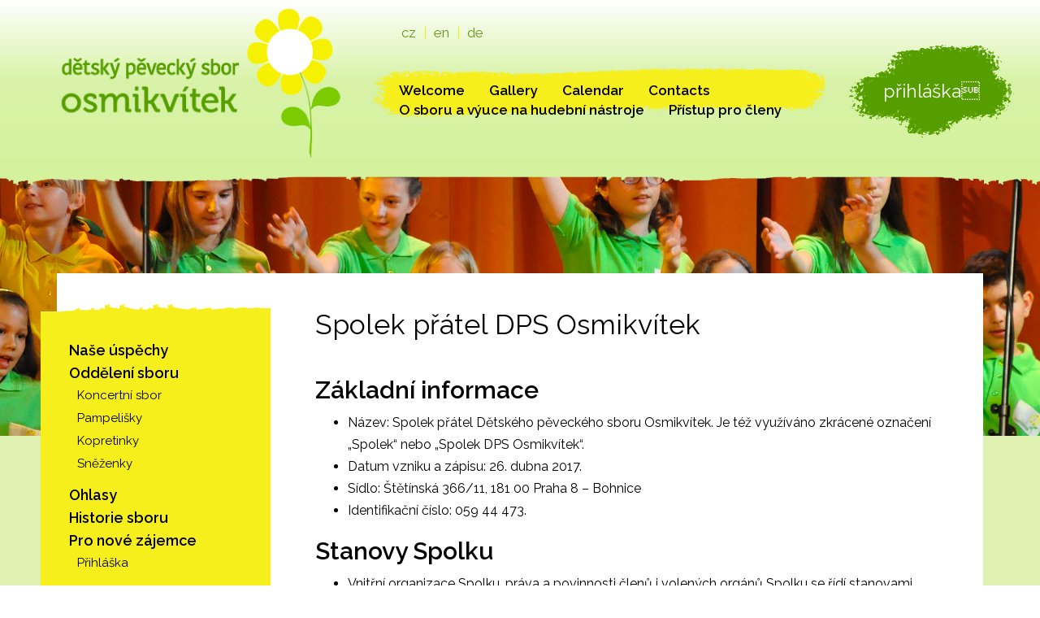

--- FILE ---
content_type: text/html; charset=UTF-8
request_url: https://www.osmikvitek.cz/en_US/o-nas/spolek-pratel-dps-osmikvitek/
body_size: 13308
content:
<!DOCTYPE html>
<!-- BEGIN html -->
<html lang="en-US"
	prefix="og: http://ogp.me/ns#">
 
<!-- BEGIN head -->
<head>
 
	<meta charset="UTF-8">
	 
  <meta content="index, follow" name="robots"> 
  <meta name="description" content="">
	<meta name="viewport" content="width=device-width, height=device-height, initial-scale=1.0, maximum-scale=1.0, user-scalable=0">
	<link href="/favicon.ico" rel="icon" type="image/jpeg">
	<meta http-equiv="X-UA-Compatible" content="IE=9">
	<link href="https://use.fontawesome.com/releases/v5.7.2/css/all.css" rel="stylesheet" type="text/css">
	<link href="/wp-content/themes/osmikvitek/bootstrap.min.css" rel="stylesheet" type="text/css">
	<link href="/wp-content/themes/osmikvitek/carousel.css" rel="stylesheet" type="text/css">  <!-- carousel -->
	<link href="/wp-content/themes/osmikvitek/style.css" rel="stylesheet" type="text/css">
	<link rel="stylesheet" href="https://unpkg.com/swiper/swiper-bundle.min.css">
	<script  src="/wp-content/themes/osmikvitek/assets/js/jQuery-2.1.4.min.js" type="text/javascript"></script>
	<script  src="/wp-content/themes/osmikvitek/assets/js/bootstrap.min.js" type="text/javascript"></script>
		
 
	<title>Spolek přátel DPS Osmikvítek &#8211; Osmikvítek</title>
<meta name='robots' content='max-image-preview:large' />
	<style>img:is([sizes="auto" i], [sizes^="auto," i]) { contain-intrinsic-size: 3000px 1500px }</style>
	<link rel='dns-prefetch' href='//fonts.googleapis.com' />
<link rel="alternate" type="application/rss+xml" title="Osmikvítek &raquo; Feed" href="https://www.osmikvitek.cz/en_US/feed/" />
<link rel="alternate" type="application/rss+xml" title="Osmikvítek &raquo; Comments Feed" href="https://www.osmikvitek.cz/en_US/comments/feed/" />
<script type="text/javascript">
/* <![CDATA[ */
window._wpemojiSettings = {"baseUrl":"https:\/\/s.w.org\/images\/core\/emoji\/16.0.1\/72x72\/","ext":".png","svgUrl":"https:\/\/s.w.org\/images\/core\/emoji\/16.0.1\/svg\/","svgExt":".svg","source":{"concatemoji":"https:\/\/www.osmikvitek.cz\/wp-includes\/js\/wp-emoji-release.min.js?ver=6.8.3"}};
/*! This file is auto-generated */
!function(s,n){var o,i,e;function c(e){try{var t={supportTests:e,timestamp:(new Date).valueOf()};sessionStorage.setItem(o,JSON.stringify(t))}catch(e){}}function p(e,t,n){e.clearRect(0,0,e.canvas.width,e.canvas.height),e.fillText(t,0,0);var t=new Uint32Array(e.getImageData(0,0,e.canvas.width,e.canvas.height).data),a=(e.clearRect(0,0,e.canvas.width,e.canvas.height),e.fillText(n,0,0),new Uint32Array(e.getImageData(0,0,e.canvas.width,e.canvas.height).data));return t.every(function(e,t){return e===a[t]})}function u(e,t){e.clearRect(0,0,e.canvas.width,e.canvas.height),e.fillText(t,0,0);for(var n=e.getImageData(16,16,1,1),a=0;a<n.data.length;a++)if(0!==n.data[a])return!1;return!0}function f(e,t,n,a){switch(t){case"flag":return n(e,"\ud83c\udff3\ufe0f\u200d\u26a7\ufe0f","\ud83c\udff3\ufe0f\u200b\u26a7\ufe0f")?!1:!n(e,"\ud83c\udde8\ud83c\uddf6","\ud83c\udde8\u200b\ud83c\uddf6")&&!n(e,"\ud83c\udff4\udb40\udc67\udb40\udc62\udb40\udc65\udb40\udc6e\udb40\udc67\udb40\udc7f","\ud83c\udff4\u200b\udb40\udc67\u200b\udb40\udc62\u200b\udb40\udc65\u200b\udb40\udc6e\u200b\udb40\udc67\u200b\udb40\udc7f");case"emoji":return!a(e,"\ud83e\udedf")}return!1}function g(e,t,n,a){var r="undefined"!=typeof WorkerGlobalScope&&self instanceof WorkerGlobalScope?new OffscreenCanvas(300,150):s.createElement("canvas"),o=r.getContext("2d",{willReadFrequently:!0}),i=(o.textBaseline="top",o.font="600 32px Arial",{});return e.forEach(function(e){i[e]=t(o,e,n,a)}),i}function t(e){var t=s.createElement("script");t.src=e,t.defer=!0,s.head.appendChild(t)}"undefined"!=typeof Promise&&(o="wpEmojiSettingsSupports",i=["flag","emoji"],n.supports={everything:!0,everythingExceptFlag:!0},e=new Promise(function(e){s.addEventListener("DOMContentLoaded",e,{once:!0})}),new Promise(function(t){var n=function(){try{var e=JSON.parse(sessionStorage.getItem(o));if("object"==typeof e&&"number"==typeof e.timestamp&&(new Date).valueOf()<e.timestamp+604800&&"object"==typeof e.supportTests)return e.supportTests}catch(e){}return null}();if(!n){if("undefined"!=typeof Worker&&"undefined"!=typeof OffscreenCanvas&&"undefined"!=typeof URL&&URL.createObjectURL&&"undefined"!=typeof Blob)try{var e="postMessage("+g.toString()+"("+[JSON.stringify(i),f.toString(),p.toString(),u.toString()].join(",")+"));",a=new Blob([e],{type:"text/javascript"}),r=new Worker(URL.createObjectURL(a),{name:"wpTestEmojiSupports"});return void(r.onmessage=function(e){c(n=e.data),r.terminate(),t(n)})}catch(e){}c(n=g(i,f,p,u))}t(n)}).then(function(e){for(var t in e)n.supports[t]=e[t],n.supports.everything=n.supports.everything&&n.supports[t],"flag"!==t&&(n.supports.everythingExceptFlag=n.supports.everythingExceptFlag&&n.supports[t]);n.supports.everythingExceptFlag=n.supports.everythingExceptFlag&&!n.supports.flag,n.DOMReady=!1,n.readyCallback=function(){n.DOMReady=!0}}).then(function(){return e}).then(function(){var e;n.supports.everything||(n.readyCallback(),(e=n.source||{}).concatemoji?t(e.concatemoji):e.wpemoji&&e.twemoji&&(t(e.twemoji),t(e.wpemoji)))}))}((window,document),window._wpemojiSettings);
/* ]]> */
</script>
<link rel='stylesheet' id='mec-select2-style-css' href='https://www.osmikvitek.cz/wp-content/plugins/modern-events-calendar-lite/assets/packages/select2/select2.min.css?ver=6.5.4' type='text/css' media='all' />
<link rel='stylesheet' id='mec-font-icons-css' href='https://www.osmikvitek.cz/wp-content/plugins/modern-events-calendar-lite/assets/css/iconfonts.css?ver=6.8.3' type='text/css' media='all' />
<link rel='stylesheet' id='mec-frontend-style-css' href='https://www.osmikvitek.cz/wp-content/plugins/modern-events-calendar-lite/assets/css/frontend.min.css?ver=6.5.4' type='text/css' media='all' />
<link rel='stylesheet' id='mec-tooltip-style-css' href='https://www.osmikvitek.cz/wp-content/plugins/modern-events-calendar-lite/assets/packages/tooltip/tooltip.css?ver=6.8.3' type='text/css' media='all' />
<link rel='stylesheet' id='mec-tooltip-shadow-style-css' href='https://www.osmikvitek.cz/wp-content/plugins/modern-events-calendar-lite/assets/packages/tooltip/tooltipster-sideTip-shadow.min.css?ver=6.8.3' type='text/css' media='all' />
<link rel='stylesheet' id='featherlight-css' href='https://www.osmikvitek.cz/wp-content/plugins/modern-events-calendar-lite/assets/packages/featherlight/featherlight.css?ver=6.8.3' type='text/css' media='all' />
<link rel='stylesheet' id='mec-google-fonts-css' href='//fonts.googleapis.com/css?family=Montserrat%3A400%2C700%7CRoboto%3A100%2C300%2C400%2C700&#038;ver=6.8.3' type='text/css' media='all' />
<link rel='stylesheet' id='mec-custom-google-font-css' href='https://fonts.googleapis.com/css?family=Raleway%3A100%2C+100italic%2C+200%2C+200italic%2C+300%2C+300italic%2C+regular%2C+italic%2C+500%2C+500italic%2C+600%2C+600italic%2C+700%2C+700italic%2C+800%2C+800italic%2C+900%2C+900italic%2C+%7CRaleway%3A900italic%2C+900italic%2C+900italic%2C+900italic%2C+900italic%2C+900italic%2C+900italic%2C+900italic%2C+900italic%2C+900italic%2C+900italic%2C+900italic%2C+900italic%2C+900italic%2C+900italic%2C+900italic%2C+900italic%2C+900italic%2C+&#038;subset=latin%2Clatin-ext' type='text/css' media='all' />
<link rel='stylesheet' id='mec-lity-style-css' href='https://www.osmikvitek.cz/wp-content/plugins/modern-events-calendar-lite/assets/packages/lity/lity.min.css?ver=6.8.3' type='text/css' media='all' />
<link rel='stylesheet' id='mec-general-calendar-style-css' href='https://www.osmikvitek.cz/wp-content/plugins/modern-events-calendar-lite/assets/css/mec-general-calendar.css?ver=6.8.3' type='text/css' media='all' />
<style id='wp-emoji-styles-inline-css' type='text/css'>

	img.wp-smiley, img.emoji {
		display: inline !important;
		border: none !important;
		box-shadow: none !important;
		height: 1em !important;
		width: 1em !important;
		margin: 0 0.07em !important;
		vertical-align: -0.1em !important;
		background: none !important;
		padding: 0 !important;
	}
</style>
<link rel='stylesheet' id='wp-block-library-css' href='https://www.osmikvitek.cz/wp-includes/css/dist/block-library/style.min.css?ver=6.8.3' type='text/css' media='all' />
<style id='classic-theme-styles-inline-css' type='text/css'>
/*! This file is auto-generated */
.wp-block-button__link{color:#fff;background-color:#32373c;border-radius:9999px;box-shadow:none;text-decoration:none;padding:calc(.667em + 2px) calc(1.333em + 2px);font-size:1.125em}.wp-block-file__button{background:#32373c;color:#fff;text-decoration:none}
</style>
<style id='pdfemb-pdf-embedder-viewer-style-inline-css' type='text/css'>
.wp-block-pdfemb-pdf-embedder-viewer{max-width:none}

</style>
<style id='global-styles-inline-css' type='text/css'>
:root{--wp--preset--aspect-ratio--square: 1;--wp--preset--aspect-ratio--4-3: 4/3;--wp--preset--aspect-ratio--3-4: 3/4;--wp--preset--aspect-ratio--3-2: 3/2;--wp--preset--aspect-ratio--2-3: 2/3;--wp--preset--aspect-ratio--16-9: 16/9;--wp--preset--aspect-ratio--9-16: 9/16;--wp--preset--color--black: #000000;--wp--preset--color--cyan-bluish-gray: #abb8c3;--wp--preset--color--white: #ffffff;--wp--preset--color--pale-pink: #f78da7;--wp--preset--color--vivid-red: #cf2e2e;--wp--preset--color--luminous-vivid-orange: #ff6900;--wp--preset--color--luminous-vivid-amber: #fcb900;--wp--preset--color--light-green-cyan: #7bdcb5;--wp--preset--color--vivid-green-cyan: #00d084;--wp--preset--color--pale-cyan-blue: #8ed1fc;--wp--preset--color--vivid-cyan-blue: #0693e3;--wp--preset--color--vivid-purple: #9b51e0;--wp--preset--gradient--vivid-cyan-blue-to-vivid-purple: linear-gradient(135deg,rgba(6,147,227,1) 0%,rgb(155,81,224) 100%);--wp--preset--gradient--light-green-cyan-to-vivid-green-cyan: linear-gradient(135deg,rgb(122,220,180) 0%,rgb(0,208,130) 100%);--wp--preset--gradient--luminous-vivid-amber-to-luminous-vivid-orange: linear-gradient(135deg,rgba(252,185,0,1) 0%,rgba(255,105,0,1) 100%);--wp--preset--gradient--luminous-vivid-orange-to-vivid-red: linear-gradient(135deg,rgba(255,105,0,1) 0%,rgb(207,46,46) 100%);--wp--preset--gradient--very-light-gray-to-cyan-bluish-gray: linear-gradient(135deg,rgb(238,238,238) 0%,rgb(169,184,195) 100%);--wp--preset--gradient--cool-to-warm-spectrum: linear-gradient(135deg,rgb(74,234,220) 0%,rgb(151,120,209) 20%,rgb(207,42,186) 40%,rgb(238,44,130) 60%,rgb(251,105,98) 80%,rgb(254,248,76) 100%);--wp--preset--gradient--blush-light-purple: linear-gradient(135deg,rgb(255,206,236) 0%,rgb(152,150,240) 100%);--wp--preset--gradient--blush-bordeaux: linear-gradient(135deg,rgb(254,205,165) 0%,rgb(254,45,45) 50%,rgb(107,0,62) 100%);--wp--preset--gradient--luminous-dusk: linear-gradient(135deg,rgb(255,203,112) 0%,rgb(199,81,192) 50%,rgb(65,88,208) 100%);--wp--preset--gradient--pale-ocean: linear-gradient(135deg,rgb(255,245,203) 0%,rgb(182,227,212) 50%,rgb(51,167,181) 100%);--wp--preset--gradient--electric-grass: linear-gradient(135deg,rgb(202,248,128) 0%,rgb(113,206,126) 100%);--wp--preset--gradient--midnight: linear-gradient(135deg,rgb(2,3,129) 0%,rgb(40,116,252) 100%);--wp--preset--font-size--small: 13px;--wp--preset--font-size--medium: 20px;--wp--preset--font-size--large: 36px;--wp--preset--font-size--x-large: 42px;--wp--preset--spacing--20: 0.44rem;--wp--preset--spacing--30: 0.67rem;--wp--preset--spacing--40: 1rem;--wp--preset--spacing--50: 1.5rem;--wp--preset--spacing--60: 2.25rem;--wp--preset--spacing--70: 3.38rem;--wp--preset--spacing--80: 5.06rem;--wp--preset--shadow--natural: 6px 6px 9px rgba(0, 0, 0, 0.2);--wp--preset--shadow--deep: 12px 12px 50px rgba(0, 0, 0, 0.4);--wp--preset--shadow--sharp: 6px 6px 0px rgba(0, 0, 0, 0.2);--wp--preset--shadow--outlined: 6px 6px 0px -3px rgba(255, 255, 255, 1), 6px 6px rgba(0, 0, 0, 1);--wp--preset--shadow--crisp: 6px 6px 0px rgba(0, 0, 0, 1);}:where(.is-layout-flex){gap: 0.5em;}:where(.is-layout-grid){gap: 0.5em;}body .is-layout-flex{display: flex;}.is-layout-flex{flex-wrap: wrap;align-items: center;}.is-layout-flex > :is(*, div){margin: 0;}body .is-layout-grid{display: grid;}.is-layout-grid > :is(*, div){margin: 0;}:where(.wp-block-columns.is-layout-flex){gap: 2em;}:where(.wp-block-columns.is-layout-grid){gap: 2em;}:where(.wp-block-post-template.is-layout-flex){gap: 1.25em;}:where(.wp-block-post-template.is-layout-grid){gap: 1.25em;}.has-black-color{color: var(--wp--preset--color--black) !important;}.has-cyan-bluish-gray-color{color: var(--wp--preset--color--cyan-bluish-gray) !important;}.has-white-color{color: var(--wp--preset--color--white) !important;}.has-pale-pink-color{color: var(--wp--preset--color--pale-pink) !important;}.has-vivid-red-color{color: var(--wp--preset--color--vivid-red) !important;}.has-luminous-vivid-orange-color{color: var(--wp--preset--color--luminous-vivid-orange) !important;}.has-luminous-vivid-amber-color{color: var(--wp--preset--color--luminous-vivid-amber) !important;}.has-light-green-cyan-color{color: var(--wp--preset--color--light-green-cyan) !important;}.has-vivid-green-cyan-color{color: var(--wp--preset--color--vivid-green-cyan) !important;}.has-pale-cyan-blue-color{color: var(--wp--preset--color--pale-cyan-blue) !important;}.has-vivid-cyan-blue-color{color: var(--wp--preset--color--vivid-cyan-blue) !important;}.has-vivid-purple-color{color: var(--wp--preset--color--vivid-purple) !important;}.has-black-background-color{background-color: var(--wp--preset--color--black) !important;}.has-cyan-bluish-gray-background-color{background-color: var(--wp--preset--color--cyan-bluish-gray) !important;}.has-white-background-color{background-color: var(--wp--preset--color--white) !important;}.has-pale-pink-background-color{background-color: var(--wp--preset--color--pale-pink) !important;}.has-vivid-red-background-color{background-color: var(--wp--preset--color--vivid-red) !important;}.has-luminous-vivid-orange-background-color{background-color: var(--wp--preset--color--luminous-vivid-orange) !important;}.has-luminous-vivid-amber-background-color{background-color: var(--wp--preset--color--luminous-vivid-amber) !important;}.has-light-green-cyan-background-color{background-color: var(--wp--preset--color--light-green-cyan) !important;}.has-vivid-green-cyan-background-color{background-color: var(--wp--preset--color--vivid-green-cyan) !important;}.has-pale-cyan-blue-background-color{background-color: var(--wp--preset--color--pale-cyan-blue) !important;}.has-vivid-cyan-blue-background-color{background-color: var(--wp--preset--color--vivid-cyan-blue) !important;}.has-vivid-purple-background-color{background-color: var(--wp--preset--color--vivid-purple) !important;}.has-black-border-color{border-color: var(--wp--preset--color--black) !important;}.has-cyan-bluish-gray-border-color{border-color: var(--wp--preset--color--cyan-bluish-gray) !important;}.has-white-border-color{border-color: var(--wp--preset--color--white) !important;}.has-pale-pink-border-color{border-color: var(--wp--preset--color--pale-pink) !important;}.has-vivid-red-border-color{border-color: var(--wp--preset--color--vivid-red) !important;}.has-luminous-vivid-orange-border-color{border-color: var(--wp--preset--color--luminous-vivid-orange) !important;}.has-luminous-vivid-amber-border-color{border-color: var(--wp--preset--color--luminous-vivid-amber) !important;}.has-light-green-cyan-border-color{border-color: var(--wp--preset--color--light-green-cyan) !important;}.has-vivid-green-cyan-border-color{border-color: var(--wp--preset--color--vivid-green-cyan) !important;}.has-pale-cyan-blue-border-color{border-color: var(--wp--preset--color--pale-cyan-blue) !important;}.has-vivid-cyan-blue-border-color{border-color: var(--wp--preset--color--vivid-cyan-blue) !important;}.has-vivid-purple-border-color{border-color: var(--wp--preset--color--vivid-purple) !important;}.has-vivid-cyan-blue-to-vivid-purple-gradient-background{background: var(--wp--preset--gradient--vivid-cyan-blue-to-vivid-purple) !important;}.has-light-green-cyan-to-vivid-green-cyan-gradient-background{background: var(--wp--preset--gradient--light-green-cyan-to-vivid-green-cyan) !important;}.has-luminous-vivid-amber-to-luminous-vivid-orange-gradient-background{background: var(--wp--preset--gradient--luminous-vivid-amber-to-luminous-vivid-orange) !important;}.has-luminous-vivid-orange-to-vivid-red-gradient-background{background: var(--wp--preset--gradient--luminous-vivid-orange-to-vivid-red) !important;}.has-very-light-gray-to-cyan-bluish-gray-gradient-background{background: var(--wp--preset--gradient--very-light-gray-to-cyan-bluish-gray) !important;}.has-cool-to-warm-spectrum-gradient-background{background: var(--wp--preset--gradient--cool-to-warm-spectrum) !important;}.has-blush-light-purple-gradient-background{background: var(--wp--preset--gradient--blush-light-purple) !important;}.has-blush-bordeaux-gradient-background{background: var(--wp--preset--gradient--blush-bordeaux) !important;}.has-luminous-dusk-gradient-background{background: var(--wp--preset--gradient--luminous-dusk) !important;}.has-pale-ocean-gradient-background{background: var(--wp--preset--gradient--pale-ocean) !important;}.has-electric-grass-gradient-background{background: var(--wp--preset--gradient--electric-grass) !important;}.has-midnight-gradient-background{background: var(--wp--preset--gradient--midnight) !important;}.has-small-font-size{font-size: var(--wp--preset--font-size--small) !important;}.has-medium-font-size{font-size: var(--wp--preset--font-size--medium) !important;}.has-large-font-size{font-size: var(--wp--preset--font-size--large) !important;}.has-x-large-font-size{font-size: var(--wp--preset--font-size--x-large) !important;}
:where(.wp-block-post-template.is-layout-flex){gap: 1.25em;}:where(.wp-block-post-template.is-layout-grid){gap: 1.25em;}
:where(.wp-block-columns.is-layout-flex){gap: 2em;}:where(.wp-block-columns.is-layout-grid){gap: 2em;}
:root :where(.wp-block-pullquote){font-size: 1.5em;line-height: 1.6;}
</style>
<link rel='stylesheet' id='contact-form-7-css' href='https://www.osmikvitek.cz/wp-content/plugins/contact-form-7/includes/css/styles.css?ver=6.1.4' type='text/css' media='all' />
<link rel='stylesheet' id='mltlngg_stylesheet-css' href='https://www.osmikvitek.cz/wp-content/plugins/multilanguage/css/style.css?ver=1.4.9' type='text/css' media='all' />
<link rel='stylesheet' id='responsive-lightbox-swipebox-css' href='https://www.osmikvitek.cz/wp-content/plugins/responsive-lightbox/assets/swipebox/swipebox.min.css?ver=1.5.2' type='text/css' media='all' />
<link rel='stylesheet' id='wp-polls-css' href='https://www.osmikvitek.cz/wp-content/plugins/wp-polls/polls-css.css?ver=2.77.3' type='text/css' media='all' />
<style id='wp-polls-inline-css' type='text/css'>
.wp-polls .pollbar {
	margin: 1px;
	font-size: 6px;
	line-height: 8px;
	height: 8px;
	background-image: url('https://www.osmikvitek.cz/wp-content/plugins/wp-polls/images/default/pollbg.gif');
	border: 1px solid #8fc83b;
}

</style>
<script type="text/javascript" src="https://www.osmikvitek.cz/wp-includes/js/jquery/jquery.min.js?ver=3.7.1" id="jquery-core-js"></script>
<script type="text/javascript" src="https://www.osmikvitek.cz/wp-includes/js/jquery/jquery-migrate.min.js?ver=3.4.1" id="jquery-migrate-js"></script>
<script type="text/javascript" src="https://www.osmikvitek.cz/wp-content/plugins/modern-events-calendar-lite/assets/js/mec-general-calendar.js?ver=6.5.4" id="mec-general-calendar-script-js"></script>
<script type="text/javascript" id="mec-frontend-script-js-extra">
/* <![CDATA[ */
var mecdata = {"day":"day","days":"days","hour":"hour","hours":"hours","minute":"minute","minutes":"minutes","second":"second","seconds":"seconds","elementor_edit_mode":"no","recapcha_key":"","ajax_url":"https:\/\/www.osmikvitek.cz\/wp-admin\/admin-ajax.php","fes_nonce":"59666cfa54","current_year":"2026","current_month":"01","datepicker_format":"dd.mm.yy&d.m.Y"};
/* ]]> */
</script>
<script type="text/javascript" src="https://www.osmikvitek.cz/wp-content/plugins/modern-events-calendar-lite/assets/js/frontend.js?ver=6.5.4" id="mec-frontend-script-js"></script>
<script type="text/javascript" src="https://www.osmikvitek.cz/wp-content/plugins/modern-events-calendar-lite/assets/js/events.js?ver=6.5.4" id="mec-events-script-js"></script>
<script type="text/javascript" src="https://www.osmikvitek.cz/wp-content/plugins/responsive-lightbox/assets/swipebox/jquery.swipebox.min.js?ver=1.5.2" id="responsive-lightbox-swipebox-js"></script>
<script type="text/javascript" src="https://www.osmikvitek.cz/wp-includes/js/underscore.min.js?ver=1.13.7" id="underscore-js"></script>
<script type="text/javascript" src="https://www.osmikvitek.cz/wp-content/plugins/responsive-lightbox/assets/infinitescroll/infinite-scroll.pkgd.min.js?ver=4.0.1" id="responsive-lightbox-infinite-scroll-js"></script>
<script type="text/javascript" id="responsive-lightbox-js-before">
/* <![CDATA[ */
var rlArgs = {"script":"swipebox","selector":"lightbox","customEvents":"","activeGalleries":true,"animation":true,"hideCloseButtonOnMobile":false,"removeBarsOnMobile":false,"hideBars":true,"hideBarsDelay":5000,"videoMaxWidth":1080,"useSVG":true,"loopAtEnd":false,"woocommerce_gallery":false,"ajaxurl":"https:\/\/www.osmikvitek.cz\/wp-admin\/admin-ajax.php","nonce":"092c9a652d","preview":false,"postId":185,"scriptExtension":false};
/* ]]> */
</script>
<script type="text/javascript" src="https://www.osmikvitek.cz/wp-content/plugins/responsive-lightbox/js/front.js?ver=2.5.1" id="responsive-lightbox-js"></script>
<link rel="https://api.w.org/" href="https://www.osmikvitek.cz/wp-json/" /><link rel="alternate" title="JSON" type="application/json" href="https://www.osmikvitek.cz/wp-json/wp/v2/pages/185" /><link rel="EditURI" type="application/rsd+xml" title="RSD" href="https://www.osmikvitek.cz/xmlrpc.php?rsd" />
<meta name="generator" content="WordPress 6.8.3" />
<link rel="canonical" href="https://www.osmikvitek.cz/en_US/o-nas/spolek-pratel-dps-osmikvitek/" />
<link rel='shortlink' href='https://www.osmikvitek.cz/en_US/?p=185' />
<link rel="alternate" title="oEmbed (JSON)" type="application/json+oembed" href="https://www.osmikvitek.cz/wp-json/oembed/1.0/embed?url=https%3A%2F%2Fwww.osmikvitek.cz%2Fen_US%2Fo-nas%2Fspolek-pratel-dps-osmikvitek%2F" />
<link rel="alternate" title="oEmbed (XML)" type="text/xml+oembed" href="https://www.osmikvitek.cz/wp-json/oembed/1.0/embed?url=https%3A%2F%2Fwww.osmikvitek.cz%2Fen_US%2Fo-nas%2Fspolek-pratel-dps-osmikvitek%2F&#038;format=xml" />
<meta name="generator" content="Elementor 3.11.1; settings: css_print_method-external, google_font-enabled, font_display-auto">
<style type="text/css">.mec-wrap, .mec-wrap div:not([class^="elementor-"]), .lity-container, .mec-wrap h1, .mec-wrap h2, .mec-wrap h3, .mec-wrap h4, .mec-wrap h5, .mec-wrap h6, .entry-content .mec-wrap h1, .entry-content .mec-wrap h2, .entry-content .mec-wrap h3, .entry-content .mec-wrap h4, .entry-content .mec-wrap h5, .entry-content .mec-wrap h6, .mec-wrap .mec-totalcal-box input[type="submit"], .mec-wrap .mec-totalcal-box .mec-totalcal-view span, .mec-agenda-event-title a, .lity-content .mec-events-meta-group-booking select, .lity-content .mec-book-ticket-variation h5, .lity-content .mec-events-meta-group-booking input[type="number"], .lity-content .mec-events-meta-group-booking input[type="text"], .lity-content .mec-events-meta-group-booking input[type="email"],.mec-organizer-item a, .mec-single-event .mec-events-meta-group-booking ul.mec-book-tickets-container li.mec-book-ticket-container label { font-family: "Montserrat", -apple-system, BlinkMacSystemFont, "Segoe UI", Roboto, sans-serif;}.mec-event-content p, .mec-search-bar-result .mec-event-detail{ font-family: Roboto, sans-serif;} .mec-wrap .mec-totalcal-box input, .mec-wrap .mec-totalcal-box select, .mec-checkboxes-search .mec-searchbar-category-wrap, .mec-wrap .mec-totalcal-box .mec-totalcal-view span { font-family: "Roboto", Helvetica, Arial, sans-serif; }.mec-event-grid-modern .event-grid-modern-head .mec-event-day, .mec-event-list-minimal .mec-time-details, .mec-event-list-minimal .mec-event-detail, .mec-event-list-modern .mec-event-detail, .mec-event-grid-minimal .mec-time-details, .mec-event-grid-minimal .mec-event-detail, .mec-event-grid-simple .mec-event-detail, .mec-event-cover-modern .mec-event-place, .mec-event-cover-clean .mec-event-place, .mec-calendar .mec-event-article .mec-localtime-details div, .mec-calendar .mec-event-article .mec-event-detail, .mec-calendar.mec-calendar-daily .mec-calendar-d-top h2, .mec-calendar.mec-calendar-daily .mec-calendar-d-top h3, .mec-toggle-item-col .mec-event-day, .mec-weather-summary-temp { font-family: "Roboto", sans-serif; } .mec-fes-form, .mec-fes-list, .mec-fes-form input, .mec-event-date .mec-tooltip .box, .mec-event-status .mec-tooltip .box, .ui-datepicker.ui-widget, .mec-fes-form button[type="submit"].mec-fes-sub-button, .mec-wrap .mec-timeline-events-container p, .mec-wrap .mec-timeline-events-container h4, .mec-wrap .mec-timeline-events-container div, .mec-wrap .mec-timeline-events-container a, .mec-wrap .mec-timeline-events-container span { font-family: -apple-system, BlinkMacSystemFont, "Segoe UI", Roboto, sans-serif !important; }.mec-hourly-schedule-speaker-name, .mec-events-meta-group-countdown .countdown-w span, .mec-single-event .mec-event-meta dt, .mec-hourly-schedule-speaker-job-title, .post-type-archive-mec-events h1, .mec-ticket-available-spots .mec-event-ticket-name, .tax-mec_category h1, .mec-wrap h1, .mec-wrap h2, .mec-wrap h3, .mec-wrap h4, .mec-wrap h5, .mec-wrap h6,.entry-content .mec-wrap h1, .entry-content .mec-wrap h2, .entry-content .mec-wrap h3,.entry-content  .mec-wrap h4, .entry-content .mec-wrap h5, .entry-content .mec-wrap h6{ font-family: 'Raleway', Helvetica, Arial, sans-serif;}.mec-single-event .mec-event-meta .mec-events-event-cost, .mec-event-data-fields .mec-event-data-field-item .mec-event-data-field-value, .mec-event-data-fields .mec-event-data-field-item .mec-event-data-field-name, .mec-wrap .info-msg div, .mec-wrap .mec-error div, .mec-wrap .mec-success div, .mec-wrap .warning-msg div, .mec-breadcrumbs .mec-current, .mec-events-meta-group-tags, .mec-single-event .mec-events-meta-group-booking .mec-event-ticket-available, .mec-single-modern .mec-single-event-bar>div dd, .mec-single-event .mec-event-meta dd, .mec-single-event .mec-event-meta dd a, .mec-next-occ-booking span, .mec-hourly-schedule-speaker-description, .mec-single-event .mec-speakers-details ul li .mec-speaker-job-title, .mec-single-event .mec-speakers-details ul li .mec-speaker-name, .mec-event-data-field-items, .mec-load-more-button, .mec-events-meta-group-tags a, .mec-events-button, .mec-wrap abbr, .mec-event-schedule-content dl dt, .mec-breadcrumbs a, .mec-breadcrumbs span .mec-event-content p, .mec-wrap p { font-family: 'Raleway',sans-serif; font-weight:300;}.mec-event-grid-minimal .mec-modal-booking-button:hover, .mec-events-timeline-wrap .mec-organizer-item a, .mec-events-timeline-wrap .mec-organizer-item:after, .mec-events-timeline-wrap .mec-shortcode-organizers i, .mec-timeline-event .mec-modal-booking-button, .mec-wrap .mec-map-lightbox-wp.mec-event-list-classic .mec-event-date, .mec-timetable-t2-col .mec-modal-booking-button:hover, .mec-event-container-classic .mec-modal-booking-button:hover, .mec-calendar-events-side .mec-modal-booking-button:hover, .mec-event-grid-yearly  .mec-modal-booking-button, .mec-events-agenda .mec-modal-booking-button, .mec-event-grid-simple .mec-modal-booking-button, .mec-event-list-minimal  .mec-modal-booking-button:hover, .mec-timeline-month-divider,  .mec-wrap.colorskin-custom .mec-totalcal-box .mec-totalcal-view span:hover,.mec-wrap.colorskin-custom .mec-calendar.mec-event-calendar-classic .mec-selected-day,.mec-wrap.colorskin-custom .mec-color, .mec-wrap.colorskin-custom .mec-event-sharing-wrap .mec-event-sharing > li:hover a, .mec-wrap.colorskin-custom .mec-color-hover:hover, .mec-wrap.colorskin-custom .mec-color-before *:before ,.mec-wrap.colorskin-custom .mec-widget .mec-event-grid-classic.owl-carousel .owl-nav i,.mec-wrap.colorskin-custom .mec-event-list-classic a.magicmore:hover,.mec-wrap.colorskin-custom .mec-event-grid-simple:hover .mec-event-title,.mec-wrap.colorskin-custom .mec-single-event .mec-event-meta dd.mec-events-event-categories:before,.mec-wrap.colorskin-custom .mec-single-event-date:before,.mec-wrap.colorskin-custom .mec-single-event-time:before,.mec-wrap.colorskin-custom .mec-events-meta-group.mec-events-meta-group-venue:before,.mec-wrap.colorskin-custom .mec-calendar .mec-calendar-side .mec-previous-month i,.mec-wrap.colorskin-custom .mec-calendar .mec-calendar-side .mec-next-month:hover,.mec-wrap.colorskin-custom .mec-calendar .mec-calendar-side .mec-previous-month:hover,.mec-wrap.colorskin-custom .mec-calendar .mec-calendar-side .mec-next-month:hover,.mec-wrap.colorskin-custom .mec-calendar.mec-event-calendar-classic dt.mec-selected-day:hover,.mec-wrap.colorskin-custom .mec-infowindow-wp h5 a:hover, .colorskin-custom .mec-events-meta-group-countdown .mec-end-counts h3,.mec-calendar .mec-calendar-side .mec-next-month i,.mec-wrap .mec-totalcal-box i,.mec-calendar .mec-event-article .mec-event-title a:hover,.mec-attendees-list-details .mec-attendee-profile-link a:hover,.mec-wrap.colorskin-custom .mec-next-event-details li i, .mec-next-event-details i:before, .mec-marker-infowindow-wp .mec-marker-infowindow-count, .mec-next-event-details a,.mec-wrap.colorskin-custom .mec-events-masonry-cats a.mec-masonry-cat-selected,.lity .mec-color,.lity .mec-color-before :before,.lity .mec-color-hover:hover,.lity .mec-wrap .mec-color,.lity .mec-wrap .mec-color-before :before,.lity .mec-wrap .mec-color-hover:hover,.leaflet-popup-content .mec-color,.leaflet-popup-content .mec-color-before :before,.leaflet-popup-content .mec-color-hover:hover,.leaflet-popup-content .mec-wrap .mec-color,.leaflet-popup-content .mec-wrap .mec-color-before :before,.leaflet-popup-content .mec-wrap .mec-color-hover:hover, .mec-calendar.mec-calendar-daily .mec-calendar-d-table .mec-daily-view-day.mec-daily-view-day-active.mec-color, .mec-map-boxshow div .mec-map-view-event-detail.mec-event-detail i,.mec-map-boxshow div .mec-map-view-event-detail.mec-event-detail:hover,.mec-map-boxshow .mec-color,.mec-map-boxshow .mec-color-before :before,.mec-map-boxshow .mec-color-hover:hover,.mec-map-boxshow .mec-wrap .mec-color,.mec-map-boxshow .mec-wrap .mec-color-before :before,.mec-map-boxshow .mec-wrap .mec-color-hover:hover, .mec-choosen-time-message, .mec-booking-calendar-month-navigation .mec-next-month:hover, .mec-booking-calendar-month-navigation .mec-previous-month:hover, .mec-yearly-view-wrap .mec-agenda-event-title a:hover, .mec-yearly-view-wrap .mec-yearly-title-sec .mec-next-year i, .mec-yearly-view-wrap .mec-yearly-title-sec .mec-previous-year i, .mec-yearly-view-wrap .mec-yearly-title-sec .mec-next-year:hover, .mec-yearly-view-wrap .mec-yearly-title-sec .mec-previous-year:hover, .mec-av-spot .mec-av-spot-head .mec-av-spot-box span, .mec-wrap.colorskin-custom .mec-calendar .mec-calendar-side .mec-previous-month:hover .mec-load-month-link, .mec-wrap.colorskin-custom .mec-calendar .mec-calendar-side .mec-next-month:hover .mec-load-month-link, .mec-yearly-view-wrap .mec-yearly-title-sec .mec-previous-year:hover .mec-load-month-link, .mec-yearly-view-wrap .mec-yearly-title-sec .mec-next-year:hover .mec-load-month-link, .mec-skin-list-events-container .mec-data-fields-tooltip .mec-data-fields-tooltip-box ul .mec-event-data-field-item a, .mec-booking-shortcode .mec-event-ticket-name, .mec-booking-shortcode .mec-event-ticket-price, .mec-booking-shortcode .mec-ticket-variation-name, .mec-booking-shortcode .mec-ticket-variation-price, .mec-booking-shortcode label, .mec-booking-shortcode .nice-select, .mec-booking-shortcode input, .mec-booking-shortcode span.mec-book-price-detail-description, .mec-booking-shortcode .mec-ticket-name, .mec-booking-shortcode label.wn-checkbox-label, .mec-wrap.mec-cart table tr td a {color: #8fc83b}.mec-skin-carousel-container .mec-event-footer-carousel-type3 .mec-modal-booking-button:hover, .mec-wrap.colorskin-custom .mec-event-sharing .mec-event-share:hover .event-sharing-icon,.mec-wrap.colorskin-custom .mec-event-grid-clean .mec-event-date,.mec-wrap.colorskin-custom .mec-event-list-modern .mec-event-sharing > li:hover a i,.mec-wrap.colorskin-custom .mec-event-list-modern .mec-event-sharing .mec-event-share:hover .mec-event-sharing-icon,.mec-wrap.colorskin-custom .mec-event-list-modern .mec-event-sharing li:hover a i,.mec-wrap.colorskin-custom .mec-calendar:not(.mec-event-calendar-classic) .mec-selected-day,.mec-wrap.colorskin-custom .mec-calendar .mec-selected-day:hover,.mec-wrap.colorskin-custom .mec-calendar .mec-calendar-row  dt.mec-has-event:hover,.mec-wrap.colorskin-custom .mec-calendar .mec-has-event:after, .mec-wrap.colorskin-custom .mec-bg-color, .mec-wrap.colorskin-custom .mec-bg-color-hover:hover, .colorskin-custom .mec-event-sharing-wrap:hover > li, .mec-wrap.colorskin-custom .mec-totalcal-box .mec-totalcal-view span.mec-totalcalview-selected,.mec-wrap .flip-clock-wrapper ul li a div div.inn,.mec-wrap .mec-totalcal-box .mec-totalcal-view span.mec-totalcalview-selected,.event-carousel-type1-head .mec-event-date-carousel,.mec-event-countdown-style3 .mec-event-date,#wrap .mec-wrap article.mec-event-countdown-style1,.mec-event-countdown-style1 .mec-event-countdown-part3 a.mec-event-button,.mec-wrap .mec-event-countdown-style2,.mec-map-get-direction-btn-cnt input[type="submit"],.mec-booking button,span.mec-marker-wrap,.mec-wrap.colorskin-custom .mec-timeline-events-container .mec-timeline-event-date:before, .mec-has-event-for-booking.mec-active .mec-calendar-novel-selected-day, .mec-booking-tooltip.multiple-time .mec-booking-calendar-date.mec-active, .mec-booking-tooltip.multiple-time .mec-booking-calendar-date:hover, .mec-ongoing-normal-label, .mec-calendar .mec-has-event:after, .mec-event-list-modern .mec-event-sharing li:hover .telegram{background-color: #8fc83b;}.mec-booking-tooltip.multiple-time .mec-booking-calendar-date:hover, .mec-calendar-day.mec-active .mec-booking-tooltip.multiple-time .mec-booking-calendar-date.mec-active{ background-color: #8fc83b;}.mec-skin-carousel-container .mec-event-footer-carousel-type3 .mec-modal-booking-button:hover, .mec-timeline-month-divider, .mec-wrap.colorskin-custom .mec-single-event .mec-speakers-details ul li .mec-speaker-avatar a:hover img,.mec-wrap.colorskin-custom .mec-event-list-modern .mec-event-sharing > li:hover a i,.mec-wrap.colorskin-custom .mec-event-list-modern .mec-event-sharing .mec-event-share:hover .mec-event-sharing-icon,.mec-wrap.colorskin-custom .mec-event-list-standard .mec-month-divider span:before,.mec-wrap.colorskin-custom .mec-single-event .mec-social-single:before,.mec-wrap.colorskin-custom .mec-single-event .mec-frontbox-title:before,.mec-wrap.colorskin-custom .mec-calendar .mec-calendar-events-side .mec-table-side-day, .mec-wrap.colorskin-custom .mec-border-color, .mec-wrap.colorskin-custom .mec-border-color-hover:hover, .colorskin-custom .mec-single-event .mec-frontbox-title:before, .colorskin-custom .mec-single-event .mec-wrap-checkout h4:before, .colorskin-custom .mec-single-event .mec-events-meta-group-booking form > h4:before, .mec-wrap.colorskin-custom .mec-totalcal-box .mec-totalcal-view span.mec-totalcalview-selected,.mec-wrap .mec-totalcal-box .mec-totalcal-view span.mec-totalcalview-selected,.event-carousel-type1-head .mec-event-date-carousel:after,.mec-wrap.colorskin-custom .mec-events-masonry-cats a.mec-masonry-cat-selected, .mec-marker-infowindow-wp .mec-marker-infowindow-count, .mec-wrap.colorskin-custom .mec-events-masonry-cats a:hover, .mec-has-event-for-booking .mec-calendar-novel-selected-day, .mec-booking-tooltip.multiple-time .mec-booking-calendar-date.mec-active, .mec-booking-tooltip.multiple-time .mec-booking-calendar-date:hover, .mec-virtual-event-history h3:before, .mec-booking-tooltip.multiple-time .mec-booking-calendar-date:hover, .mec-calendar-day.mec-active .mec-booking-tooltip.multiple-time .mec-booking-calendar-date.mec-active, .mec-rsvp-form-box form > h4:before, .mec-wrap .mec-box-title::before, .mec-box-title::before  {border-color: #8fc83b;}.mec-wrap.colorskin-custom .mec-event-countdown-style3 .mec-event-date:after,.mec-wrap.colorskin-custom .mec-month-divider span:before, .mec-calendar.mec-event-container-simple dl dt.mec-selected-day, .mec-calendar.mec-event-container-simple dl dt.mec-selected-day:hover{border-bottom-color:#8fc83b;}.mec-wrap.colorskin-custom  article.mec-event-countdown-style1 .mec-event-countdown-part2:after{border-color: transparent transparent transparent #8fc83b;}.mec-wrap.colorskin-custom .mec-box-shadow-color { box-shadow: 0 4px 22px -7px #8fc83b;}.mec-events-timeline-wrap .mec-shortcode-organizers, .mec-timeline-event .mec-modal-booking-button, .mec-events-timeline-wrap:before, .mec-wrap.colorskin-custom .mec-timeline-event-local-time, .mec-wrap.colorskin-custom .mec-timeline-event-time ,.mec-wrap.colorskin-custom .mec-timeline-event-location,.mec-choosen-time-message { background: rgba(143,200,59,.11);}.mec-wrap.colorskin-custom .mec-timeline-events-container .mec-timeline-event-date:after{ background: rgba(143,200,59,.3);}.mec-booking-shortcode button { box-shadow: 0 2px 2px rgba(143 200 59 / 27%);}.mec-booking-shortcode button.mec-book-form-back-button{ background-color: rgba(143 200 59 / 40%);}.mec-events-meta-group-booking-shortcode{ background: rgba(143,200,59,.14);}.mec-booking-shortcode label.wn-checkbox-label, .mec-booking-shortcode .nice-select,.mec-booking-shortcode input, .mec-booking-shortcode .mec-book-form-gateway-label input[type=radio]:before, .mec-booking-shortcode input[type=radio]:checked:before, .mec-booking-shortcode ul.mec-book-price-details li, .mec-booking-shortcode ul.mec-book-price-details{ border-color: rgba(143 200 59 / 27%) !important;}.mec-booking-shortcode input::-webkit-input-placeholder,.mec-booking-shortcode textarea::-webkit-input-placeholder{color: #8fc83b}.mec-booking-shortcode input::-moz-placeholder,.mec-booking-shortcode textarea::-moz-placeholder{color: #8fc83b}.mec-booking-shortcode input:-ms-input-placeholder,.mec-booking-shortcode textarea:-ms-input-placeholder {color: #8fc83b}.mec-booking-shortcode input:-moz-placeholder,.mec-booking-shortcode textarea:-moz-placeholder {color: #8fc83b}.mec-booking-shortcode label.wn-checkbox-label:after, .mec-booking-shortcode label.wn-checkbox-label:before, .mec-booking-shortcode input[type=radio]:checked:after{background-color: #8fc83b}</style> 
<!-- END head -->
</head>
 
<!-- BEGIN body -->
<body class="wp-singular page-template-default page page-id-185 page-parent page-child parent-pageid-35 wp-theme-osmikvitek mltlngg-en_US elementor-default elementor-kit-5">
      <div id="page">
			<div class="header">
				<div class="container">
					<div class="row">
						<div class="col-xs-7 col-md-4 logo">
							<a href="/">
								<img src="/wp-content/themes/osmikvitek/assets/img/logo.png" alt="osmikvitek.cz" title="osmikvitek.cz">
							</a>
						</div>
						<div class="col-xs-5 col-md-6">
							<div class="langs">
								<ul>
									<li>
										<a href="/cs_CZ/">cz</a>
									</li>
									<li>
										<a href="/en_US/">en</a>
									</li>
									<li>
										<a href="/de_DE/">de</a>
									</li>
								</ul>
							</div>
							<div class="menu">
							<ul><li id="menu-item-14" class="menu-item menu-item-type-post_type menu-item-object-page menu-item-home menu-item-14"><a href="https://www.osmikvitek.cz/en_US/">Welcome</a></li>
<li id="menu-item-33" class="menu-item menu-item-type-post_type menu-item-object-page menu-item-33"><a href="https://www.osmikvitek.cz/en_US/galerie/">Gallery</a></li>
<li id="menu-item-34" class="menu-item menu-item-type-post_type menu-item-object-page menu-item-34"><a href="https://www.osmikvitek.cz/en_US/kalendar-akci/">Calendar</a></li>
<li id="menu-item-42" class="menu-item menu-item-type-post_type menu-item-object-page menu-item-42"><a href="https://www.osmikvitek.cz/en_US/o-nas/kontakt/">Contacts</a></li>
<li id="menu-item-271" class="menu-item menu-item-type-post_type menu-item-object-page current-page-ancestor menu-item-271"><a href="https://www.osmikvitek.cz/en_US/o-nas/">O sboru a výuce na hudební nástroje</a></li>
<li id="menu-item-9125" class="menu-item menu-item-type-post_type menu-item-object-page menu-item-9125"><a href="https://www.osmikvitek.cz/en_US/pristup-pro-cleny/">Přístup pro členy</a></li>
</ul>							</div>
							<div class="mobile-menu-opener-wrap">
								<div class="mobile-menu-opener"><i class="fa fa-bars"></i></div>
							</div>
						</div>
						<div class="col-md-2 btn-wrap">
							<a href="/cs_CZ/o-nas/pro-nove-zajemce/prihlaska/">
								<button type="button" class="btn btn-default">přihláška</button>
							</a>
						</div>
					</div>
				</div>

				<div class="mobile_menu">
					<div class="menu_items">
						<div class="close-btn">
							<span>&#10006;</span>
						</div>
						<ul>
							<li>
								<a href="/">Vítejte</a>
							</li>
							<li>
								<a href="/cs_CZ/galerie/">Galerie</a>
															</li>
							<li>
								<a href="/cs_CZ/kalendar-akci/">Kalendář akcí</a>
							</li>
							<li>
								<a href="/cs_CZ/o-nas/">O sboru</a>
							</li>
							<li>
								<a href="/cs_CZ/o-nas/kontakt/">Kontakt</a>
							</li>
							<li class="login">
								<a href="/cs_CZ/o-nas/pro-nove-zajemce/prihlaska/">Přihláška do sboru</a>
							</li>
						</ul>
					</div>
				</div>
				<div class="bottom-line"></div>
			</div>

<div class="slider subpage">
	<div id="myCarousel" class="carousel slide" data-ride="carousel">
		<div class="carousel-inner" role="listbox">
			<div class="item active">
				<img src="/wp-content/themes/osmikvitek/assets/img/slider-image.jpg" alt="Osmikvitek.cz" title="Osmikvitek.cz">
			</div>
		</div>
	</div>
</div>
<div class="subpage">
	<div class="container">
		<div class="page-wrap">
			<div class="row">
				
				<div class="col-md-9 content">
					<h1>Spolek přátel DPS Osmikvítek</h1>
					<div class="text">
						
<h2 class="wp-block-heading"><strong>Základní informace</strong></h2>



<ul class="wp-block-list">
<li>Název: Spolek přátel Dětského pěveckého sboru Osmikvítek. Je též využíváno zkrácené označení „Spolek“ nebo „Spolek DPS Osmikvítek“.</li>
<li>Datum vzniku a zápisu: 26. dubna 2017.</li>
<li>Sídlo: Štětínská 366/11, 181 00 Praha 8 – Bohnice</li>
<li>Identifikační číslo: 059 44 473.</li>
</ul>



<h2 class="wp-block-heading"><strong>Stanovy Spolku</strong></h2>



<ul class="wp-block-list">
<li>Vnitřní organizace Spolku, práva a povinnosti členů i volených orgánů Spolku se řídí stanovami přijatými zakládajícími členy dostupnými <a href="https://www.osmikvitek.cz/wp-content/uploads/2021/03/Stanovy_Spolku_pratel_DPS_Osmikvitek_2017-03-06_-_OR.pdf">zde</a>.</li>
</ul>



<h2 class="wp-block-heading"><strong>Rada Spolku</strong></h2>



<ul class="wp-block-list">
<li>Alice Nejedlá – předseda rady</li>
<li>Zdeňka Zatloukalová – místopředseda rady</li>
<li>Iva Hennová – člen rady</li>
<li>Silvie Huclová – člen rady</li>
<li>Pavlína Fuchsová – člen rady</li>
</ul>



<h2 class="wp-block-heading"><strong>Členství ve Spolku – přihláška</strong></h2>



<ul class="wp-block-list">
<li>Členem Spolku se může stát každá fyzická osoba starší 18 let nebo právnická osoba.</li>
<li>Členství ve Spolku vzniká dnem přijetí za člena schválením členské přihlášky radou Spolku v souladu se stanovami.</li>
<li><strong>Přihlášku si stáhnete</strong> <a href="https://www.osmikvitek.cz/wp-content/uploads/2021/03/Prihlaska_clena_Spolku_pratel_DPS_Osmikvitek_v02.pdf" target="_blank" rel="noreferrer noopener">zde</a>. Vyplněnou přihlášku můžete odevzdat na zkoušce sboru sbormistryni nebo některému ze členů rady, případně naskenovat a zaslat na e-mail <strong>spolek(zavináč)osmikvitek.cz</strong>.</li>
</ul>



<h2 class="wp-block-heading"><strong>Kontakt</strong></h2>



<ul class="wp-block-list">
<li>E-mail: spolek(zavináč)osmikvitek.cz.</li>
<li>Jednotliví členové rady (primárně předseda nebo místopředseda).</li>
</ul>



<h2 class="wp-block-heading"><strong>Bankovní spojení</strong></h2>



<ul class="wp-block-list">
<li>Číslo účtu 2301224058/2010, vedený u Fio banka, a.s.</li>
</ul>
<h2><strong>Další informace o Spolku</strong></h2>
<ul>
<li>Další informace o Spolku naleznete <a href="https://www.osmikvitek.cz/cs_CZ/dalsi-informace-o-spolku/">zde</a>.</li>
</ul>



<h2 class="wp-block-heading"><strong><strong>Zpracování osobních údajů Spolkem</strong></strong></h2>



<ul class="wp-block-list">
<li>Informace o zpracování osobních údajů Spolkem naleznete <a href="https://www.osmikvitek.cz/cs_CZ/zpracovani-osobnich-udaju-spolkem/">zde</a>.</li>
</ul>
					</div>
				</div>
				
				<div class="col-md-3 left">					
						<div class="menu-box"><!-- advanced-sidebar-menu/core-template --><ul class="child-sidebar-menu" data-level="1"><li class="page_item page-item-237 menu-item"><a href="https://www.osmikvitek.cz/en_US/o-nas/nase-uspechy/">Naše úspěchy</a></li>
<li class="page_item page-item-257 menu-item has_children"><a href="https://www.osmikvitek.cz/en_US/o-nas/oddeleni-sboru/">Oddělení sboru</a><ul class="grandchild-sidebar-menu level-0 children" data-level="2"><li class="page_item page-item-118 menu-item"><a href="https://www.osmikvitek.cz/en_US/o-nas/oddeleni-sboru/koncertni-sbor/">Koncertní sbor</a></li>
<li class="page_item page-item-116 menu-item"><a href="https://www.osmikvitek.cz/en_US/o-nas/oddeleni-sboru/pampelisky/">Pampelišky</a></li>
<li class="page_item page-item-114 menu-item"><a href="https://www.osmikvitek.cz/en_US/o-nas/oddeleni-sboru/kopretinky/">Kopretinky</a></li>
<li class="page_item page-item-112 menu-item"><a href="https://www.osmikvitek.cz/en_US/o-nas/oddeleni-sboru/snezenky/">Sněženky</a></li>
</ul>
</li>
<li class="page_item page-item-255 menu-item"><a href="https://www.osmikvitek.cz/en_US/o-nas/ohlasy-rodicu/">Ohlasy</a></li>
<li class="page_item page-item-234 menu-item"><a href="https://www.osmikvitek.cz/en_US/o-nas/historie-sboru/">Historie sboru</a></li>
<li class="page_item page-item-364 menu-item has_children"><a href="https://www.osmikvitek.cz/en_US/o-nas/pro-nove-zajemce/">Pro nové zájemce</a><ul class="grandchild-sidebar-menu level-0 children" data-level="2"><li class="page_item page-item-366 menu-item"><a href="https://www.osmikvitek.cz/en_US/o-nas/pro-nove-zajemce/prihlaska/">Přihláška</a></li>
</ul>
</li>
<li class="page_item page-item-247 menu-item"><a href="https://www.osmikvitek.cz/en_US/o-nas/souteze/">Soutěže</a></li>
<li class="page_item page-item-249 menu-item"><a href="https://www.osmikvitek.cz/en_US/o-nas/zajezdy-a-festivaly/">Zájezdy a festivaly</a></li>
<li class="page_item page-item-185 current_page_item menu-item has_children current-menu-item"><a href="https://www.osmikvitek.cz/en_US/o-nas/spolek-pratel-dps-osmikvitek/" aria-current="page">Spolek přátel DPS Osmikvítek</a><ul class="grandchild-sidebar-menu level-0 children" data-level="2"><li class="page_item page-item-7824 menu-item"><a href="https://www.osmikvitek.cz/en_US/o-nas/spolek-pratel-dps-osmikvitek/dalsi-informace-o-spolku/">Další informace o Spolku</a></li>
<li class="page_item page-item-188 menu-item"><a href="https://www.osmikvitek.cz/en_US/o-nas/spolek-pratel-dps-osmikvitek/zpracovani-osobnich-udaju-spolkem/">Zpracování osobních údajů Spolkem</a></li>
</ul>
</li>
<li class="page_item page-item-9446 menu-item"><a href="https://www.osmikvitek.cz/en_US/o-nas/nasi-partneri/">Naši partneři</a></li>
<li class="page_item page-item-38 menu-item"><a href="https://www.osmikvitek.cz/en_US/o-nas/kontakt/">Contacts</a></li>
</ul><!-- End .child-sidebar-menu --></div>						<div class="news-box"><h2 class="widget-title">Anketa</h2><div id="polls-2" class="wp-polls">
	<form id="polls_form_2" class="wp-polls-form" action="/index.php" method="post">
		<p style="display: none;"><input type="hidden" id="poll_2_nonce" name="wp-polls-nonce" value="50d78bc5c1" /></p>
		<p style="display: none;"><input type="hidden" name="poll_id" value="2" /></p>
		<p style="font-weight:600;font-size:17px">Jak se Vám líbí nový web?</p>
<div id="polls-2-ans" class="wp-polls-ans">
		<label for="poll-answer-6"><input type="radio" id="poll-answer-6" name="poll_2" value="6" /> Opravdu se povedl!</label><br />
		<label for="poll-answer-7"><input type="radio" id="poll-answer-7" name="poll_2" value="7" /> Je dobrý...</label><br />
		<label for="poll-answer-8"><input type="radio" id="poll-answer-8" name="poll_2" value="8" /> Ještě bych něco upravil/a...</label><br />
		<p style="text-align: center"><input type="button" name="vote" value="   Hlasujte   " class="Buttons" onclick="poll_vote(2);" /></p><p style="text-align: center"><a href="#ViewPollResults" onclick="poll_result(2); return false;" title="Zobrazit výsledky této ankety">Zobrazit výsledky</a></p></div>
	</form>
</div>
<div id="polls-2-loading" class="wp-polls-loading"><img src="https://www.osmikvitek.cz/wp-content/plugins/wp-polls/images/loading.gif" width="16" height="16" alt="Loading ..." title="Loading ..." class="wp-polls-image" />&nbsp;Loading ...</div>
</div><br />						<hr class="cb" style="visibility:hidden;" /><br />
						
		<div class="news-box">
		<h2 class="widget-title">Aktuálně</h2>
		<ul>
											<li>
					<a href="https://www.osmikvitek.cz/en_US/29-9-2024-koncert-souboru-rosanka-pred-kd-krakov/">29.9. 14:00 &#8211; koncert souboru ROSANKA (před KD Krakov)</a>
											<span class="post-date">September 24, 2024</span>
									</li>
											<li>
					<a href="https://www.osmikvitek.cz/en_US/15-12-1800-pocta-libenskemu-vanocnimu-stromku-zruseno/">15.12. 18:00 – Pocta libeňskému vánočnímu stromku – ZRUŠENO</a>
											<span class="post-date">December 15, 2023</span>
									</li>
											<li>
					<a href="https://www.osmikvitek.cz/en_US/20-12-1800-vystoupeni-na-staromestskem-namesti/">20.12. 18:00 – vystoupení na Staroměstském náměstí</a>
											<span class="post-date">December 15, 2023</span>
									</li>
											<li>
					<a href="https://www.osmikvitek.cz/en_US/9-12-1600-adventni-koncert-husuv-sbor/">9.12. 16:00 – Adventní koncert (Husův sbor)</a>
											<span class="post-date">December 5, 2023</span>
									</li>
											<li>
					<a href="https://www.osmikvitek.cz/en_US/koncertni-sbor-vystoupeni-v-ramci-galavecera-2023-britske-obchodni-komory-10-11-2023/">Koncertní sbor (vybraní zpěváci) &#8211; vystoupení v rámci Galavečera 2023 Britské obchodní komory &#8211; 10.11.2023</a>
											<span class="post-date">November 13, 2023</span>
									</li>
					</ul>

		</div>					
				</div>
				
				
				<div class="col-md-12">
					<div class="breadcrumb">
						<ul><div class="breadcrumbs" vocab="https://schema.org/" typeof="BreadcrumbList"><li><a property="item" typeof="WebPage" title="Přejít na Osmikvítek." href="https://www.osmikvitek.cz/en_US" class="home" ><span property="name">Osmikvítek</span></a><meta property="position" content="1"></li><li><a property="item" typeof="WebPage" title="Přejít na O sboru a výuce na hudební nástroje." href="https://www.osmikvitek.cz/en_US/o-nas/" class="post post-page" ><span property="name">O sboru a výuce na hudební nástroje</span></a><meta property="position" content="2"></li><li class="active">Spolek přátel DPS Osmikvítek<meta property="url" content="https://www.osmikvitek.cz/en_US/o-nas/spolek-pratel-dps-osmikvitek/"><meta property="position" content="3"></li></div></ul>
					</div>
				</div>
			</div>
		</div>
	</div>
</div>



		<div class="footer">
				<div class="container">
					<div class="row">
						
						<div class="col-md-5">
							<div class="footer-menu">
								<ul><li id="menu-item-152" class="menu-item menu-item-type-post_type menu-item-object-page menu-item-152"><a href="https://www.osmikvitek.cz/en_US/o-nas/kontakt/">Contacts</a></li>
<li id="menu-item-191" class="menu-item menu-item-type-post_type menu-item-object-page menu-item-191"><a href="https://www.osmikvitek.cz/en_US/o-nas/spolek-pratel-dps-osmikvitek/zpracovani-osobnich-udaju-spolkem/">Zpracování osobních údajů Spolkem</a></li>
<li id="menu-item-9127" class="menu-item menu-item-type-post_type menu-item-object-page menu-item-9127"><a href="https://www.osmikvitek.cz/en_US/pristup-pro-cleny/">Přístup pro členy</a></li>
</ul>							
							</div>
							<div class="page-desc">
								
								<div class="textwidget custom-html-widget"><div class="line">Všechna práva vyhrazena.</div>
								<div class="line">Bez souhlasu není možné kopírovat jakýkoliv obsah stránek</div>
								<div class="line">&copy; 2021 vytvořili <a href="https://www.mackman.cz/" target="_blank">MackMan.cz</a></div></div>								
							</div>
							
							</div>
							
							<div class="col-md-7 footloga">
							
							<div class="textwidget custom-html-widget"><img style="margin:5px;" height="50" src="/wp-content/themes/osmikvitek/assets/img/logo-praha.png" alt="Praha" title="Praha"> <img height="40" style="margin:10px;" src="/wp-content/themes/osmikvitek/assets/img/logo-praha8.png" alt="Praha 8"  title="Praha 8"> <img height="50" style="margin:5px;" src="/wp-content/uploads/2021/03/irislogo.png" alt="Iris Lingua"  title="Iris Lingua">
 <br /><img style="margin:5px;" height="40" src="/wp-content/themes/osmikvitek/assets/img/logo-unie.png" alt="Unie českých pěvců" title="Unie českých pěvců"> <img height="50" style="margin:5px;" src="/wp-content/uploads/2021/03/logoosa.png" alt="OSA"  title="OSA"></div>							
						</div>
						
						
						
					</div>
				</div>
			</div>
		</div>
		<script  src="/wp-content/themes/osmikvitek/assets/js/mobile_menu.js" type="text/javascript"></script>
		<script  src="/wp-content/themes/osmikvitek/assets/js/javascript.min.js" type="text/javascript"></script>¨
	
	
	<script type="speculationrules">
{"prefetch":[{"source":"document","where":{"and":[{"href_matches":"\/en_US\/*"},{"not":{"href_matches":["\/wp-*.php","\/wp-admin\/*","\/wp-content\/uploads\/*","\/wp-content\/*","\/wp-content\/plugins\/*","\/wp-content\/themes\/osmikvitek\/*","\/en_US\/*\\?(.+)"]}},{"not":{"selector_matches":"a[rel~=\"nofollow\"]"}},{"not":{"selector_matches":".no-prefetch, .no-prefetch a"}}]},"eagerness":"conservative"}]}
</script>
<script type="text/javascript" src="https://www.osmikvitek.cz/wp-includes/js/jquery/ui/core.min.js?ver=1.13.3" id="jquery-ui-core-js"></script>
<script type="text/javascript" src="https://www.osmikvitek.cz/wp-includes/js/jquery/ui/datepicker.min.js?ver=1.13.3" id="jquery-ui-datepicker-js"></script>
<script type="text/javascript" id="jquery-ui-datepicker-js-after">
/* <![CDATA[ */
jQuery(function(jQuery){jQuery.datepicker.setDefaults({"closeText":"Close","currentText":"Today","monthNames":["January","February","March","April","May","June","July","August","September","October","November","December"],"monthNamesShort":["Jan","Feb","Mar","Apr","May","Jun","Jul","Aug","Sep","Oct","Nov","Dec"],"nextText":"Next","prevText":"Previous","dayNames":["Sunday","Monday","Tuesday","Wednesday","Thursday","Friday","Saturday"],"dayNamesShort":["Sun","Mon","Tue","Wed","Thu","Fri","Sat"],"dayNamesMin":["S","M","T","W","T","F","S"],"dateFormat":"MM d, yy","firstDay":1,"isRTL":false});});
/* ]]> */
</script>
<script type="text/javascript" src="https://www.osmikvitek.cz/wp-content/plugins/modern-events-calendar-lite/assets/js/jquery.typewatch.js?ver=6.5.4" id="mec-typekit-script-js"></script>
<script type="text/javascript" src="https://www.osmikvitek.cz/wp-content/plugins/modern-events-calendar-lite/assets/packages/featherlight/featherlight.js?ver=6.5.4" id="featherlight-js"></script>
<script type="text/javascript" src="https://www.osmikvitek.cz/wp-content/plugins/modern-events-calendar-lite/assets/packages/select2/select2.full.min.js?ver=6.5.4" id="mec-select2-script-js"></script>
<script type="text/javascript" src="https://www.osmikvitek.cz/wp-content/plugins/modern-events-calendar-lite/assets/packages/tooltip/tooltip.js?ver=6.5.4" id="mec-tooltip-script-js"></script>
<script type="text/javascript" src="https://www.osmikvitek.cz/wp-content/plugins/modern-events-calendar-lite/assets/packages/lity/lity.min.js?ver=6.5.4" id="mec-lity-script-js"></script>
<script type="text/javascript" src="https://www.osmikvitek.cz/wp-content/plugins/modern-events-calendar-lite/assets/packages/colorbrightness/colorbrightness.min.js?ver=6.5.4" id="mec-colorbrightness-script-js"></script>
<script type="text/javascript" src="https://www.osmikvitek.cz/wp-content/plugins/modern-events-calendar-lite/assets/packages/owl-carousel/owl.carousel.min.js?ver=6.5.4" id="mec-owl-carousel-script-js"></script>
<script type="text/javascript" src="https://www.osmikvitek.cz/wp-includes/js/dist/hooks.min.js?ver=4d63a3d491d11ffd8ac6" id="wp-hooks-js"></script>
<script type="text/javascript" src="https://www.osmikvitek.cz/wp-includes/js/dist/i18n.min.js?ver=5e580eb46a90c2b997e6" id="wp-i18n-js"></script>
<script type="text/javascript" id="wp-i18n-js-after">
/* <![CDATA[ */
wp.i18n.setLocaleData( { 'text direction\u0004ltr': [ 'ltr' ] } );
/* ]]> */
</script>
<script type="text/javascript" src="https://www.osmikvitek.cz/wp-content/plugins/contact-form-7/includes/swv/js/index.js?ver=6.1.4" id="swv-js"></script>
<script type="text/javascript" id="contact-form-7-js-before">
/* <![CDATA[ */
var wpcf7 = {
    "api": {
        "root": "https:\/\/www.osmikvitek.cz\/wp-json\/",
        "namespace": "contact-form-7\/v1"
    },
    "cached": 1
};
/* ]]> */
</script>
<script type="text/javascript" src="https://www.osmikvitek.cz/wp-content/plugins/contact-form-7/includes/js/index.js?ver=6.1.4" id="contact-form-7-js"></script>
<script type="text/javascript" id="wp-polls-js-extra">
/* <![CDATA[ */
var pollsL10n = {"ajax_url":"https:\/\/www.osmikvitek.cz\/wp-admin\/admin-ajax.php","text_wait":"Your last request is still being processed. Please wait a while ...","text_valid":"Please choose a valid poll answer.","text_multiple":"Maximum number of choices allowed: ","show_loading":"1","show_fading":"1"};
/* ]]> */
</script>
<script type="text/javascript" src="https://www.osmikvitek.cz/wp-content/plugins/wp-polls/polls-js.js?ver=2.77.3" id="wp-polls-js"></script>
	
	</body>
</html>

--- FILE ---
content_type: text/css
request_url: https://www.osmikvitek.cz/wp-content/themes/osmikvitek/carousel.css
body_size: 193
content:
#myCarousel {
	margin-bottom: -120px;
	}

.carousel .carousel-control {
  background: none;
}

.carousel .left	{
height: 100%;
background: none !important;
text-align: left;
}

.carousel .right	{
height: 100%;
background: none !important;
text-align: right;
}

.carousel .carousel-control	{
	
}

.carousel-caption {
	position: absolute;
	top: 0;	
	text-shadow: none;
	}


.chevron-right {
	background: url("../img/carouselrightON.png") no-repeat !important;
	width: 37px !important; height: 37px;
	text-align: right;
	display: block;
	position: absolute;
	top: 45%;
	right: 0%;
	}
	
.chevron-left {
	background: url("../img/carouselleftON.png") no-repeat !important;
	width: 37px !important; height: 37px;
	text-align: left;
	display: block;
	position: absolute;
	top: 45%;
	left: 0%;
	}


--- FILE ---
content_type: text/css
request_url: https://www.osmikvitek.cz/wp-content/themes/osmikvitek/style.css
body_size: 2917
content:
/*
Theme Name: Osmikvitek
Theme URI: 
Author: Mackman.cz
Author URI: https://www.mackman.cz/
Description: Theme for Osmikvitek.cz
Version: 1.0
License: GNU General Public License v2 or later
License URI: http://www.gnu.org/licenses/gpl-2.0.html
Text Domain: osmikvitek
*/

@import url('https://fonts.googleapis.com/css2?family=Raleway:wght@300;400;500;600&display=swap');

.btn:focus {
  outline-style: none;
  box-shadow: none;
  border-color: transparent;
  background-color: black;
  color: white;
}
#page,
h1,
h2,
h3,
h4,
h5,
button {
  font-family: 'Raleway', sans-serif !important;
  font-weight: 400;
}
a {
  color: inherit;
}
body.modal-open {
  overflow: visible;
}
body.modal-open,
.modal-open .navbar-fixed-top,
.modal-open .navbar-fixed-bottom {
  margin-right: 0;
}
.modal {
  overflow-y: auto;
}
a:hover,
a:focus {
  text-decoration: none;
  color: inherit;
}
.form-control::-ms-clear {
  display: none;
}
.form-control::-ms-expand {
  display: none;
}
select::-ms-expand {
  display: none;
}
.ndisplay {
  display: none;
}
.not_desktop {
  display: none;
}
@media (max-width: 992px) {
  .not_desktop {
    display: block;
  }
}
@media (max-width: 992px) {
  .not_mobile {
    display: none;
  }
}
html,
body {
  max-width: 100%;
  overflow-x: hidden;
}


.alignleft { float: left; margin-right: 15px; }

.alignright { float: right; margin-left: 15px; }


.mobile_menu {
  display: inline-block;
  width: 100%;
  position: absolute;
  top: 24px;
  left: 0;
  z-index: 11000;
  
}
@media (min-width: 992px) {
  .mobile_menu {
    display: none;
  }
}
.mobile_menu .menu_items {
  width: 100%;
  text-align: left;
  color: black;
  padding-top: 15px;
  float: right;
  background: #f6ef1b;
  margin-top: 12px;
  display: none;
  padding: 20px 20px;
}
.mobile_menu .menu_items ul li {
  margin-bottom: 10px;
  font-size: 25px;
}
.mobile_menu .menu_items ul li a {
  display: block;
  margin-top: 5px;
  font-weight: bold;
  color: black;
}
.mobile_menu .menu_items ul li.login {
  margin-top: 30px;
}
.mobile_menu .menu_items ul li a:hover {
  color: black;
  text-decoration: none;
}
.mobile_menu .menu_items ul li a.active {
  color: black;
  text-decoration: none;
}
.mobile_menu .menu_items ul li .fa {
  margin-left: 5px;
  position: relative;
  top: 3px;
}
.mobile_menu .menu_items ul li .submenu {
  margin-left: 25px;
}
.mobile_menu .menu_items ul li .submenu a {
  display: block;
  margin-top: 10px;
  margin-bottom: 10px;
  font-size: 18px;
  color: black;
  font-weight: 300;
}
.mobile_menu .menu_items ul {
  list-style-type: none;
  margin: 0;
  padding: 0;
}
.mobile_menu .menu_items ul li {
  display: block;
}
.mobile_menu .menu_items ul li .fas.fa-arrow-down {
  display: none;
}
.mobile_menu .menu_items .close-btn {
  font-size: 30px;
  position: absolute;
  right: 30px;
  top: 30px;
  background: none;
  padding: 2px 10px; cursor: pointer; font-weight: 300;
}
.mobile-menu-opener-wrap {
  text-align: right;
  display: none;
  position: relative;
  top: 12px;
  right: 13px; 
}
@media (max-width: 992px) {
  .mobile-menu-opener-wrap {
    display: block;
    vertical-align: top;
  }
}
.mobile-menu-opener-wrap .mobile-menu-opener {
  background: url("assets/img/mobile-menu.png") no-repeat;
  background-size: auto 55px;
  width: 68px;
  height: 55px;
  display: inline-block;
  text-align: center;
  line-height: 52px;
  font-size: 25px;
  color: white; cursor: pointer; z-index: 10000;
}

.header {
  position: relative;
  background: #d4f29e;
  background: linear-gradient(0deg, #d4f29e 0%, #d8f3a7 52%, #ffffff 100%);
  padding: 10px 0;
  z-index: 10;
}
.header .bottom-line {
  position: absolute;
  bottom: -22px;
  height: 23px;
  background: url(assets/img/header-bottom-line.png);
  width: 100%;
}
.header .langs {
  padding: 18px 34px 31px;
}
@media (max-width: 992px) {
  .header .langs {
    padding: 0;
    text-align: right;
  }
}
.header .langs ul {
  list-style-type: none;
  margin: 0;
  padding: 0;
}
.header .langs ul li {
  margin: 0;
  padding: 0;
  display: inline-block;
  vertical-align: top;
  font-size: 17px;
  color: #6b961d;
}
@media (max-width: 992px) {
  .header .langs ul li {
    font-size: 16px;
  }
}
.header .langs ul li::after {
  content: '|';
  color: #f6ef1b;
  margin: 0 5px;
}
@media (max-width: 992px) {
  .header .langs ul li::after {
    margin: 0 3px;
  }
}
.header .langs ul li:last-of-type::after {
  display: none;
}
.header .langs ul li a:hover {
  text-decoration: underline;
}
.header .menu {
  background: url(assets/img/menu-background.png) no-repeat;
  background-size: 100% auto;
  height: 71px;
  padding: 16px 18px;
}
@media (max-width: 992px) {
  .header .menu {
    display: none;
  }
}
.header .menu ul {
  list-style-type: none;
  margin: 0;
  padding: 0;
}
.header .menu ul li {
  display: inline-block;
  vertical-align: top;
  font-size: 17px; font-weight: 600;
  color: black;
}
@media (max-width: 1199px) {
  .header .menu ul li {
    font-size: 12px;
  }
}
.header .menu ul li a {
  display: inline-block;
  vertical-align: top;
  margin: 0 13px;
}
.header .menu ul li a:hover {
  text-decoration: underline;
}
.header .btn-wrap .btn {
  background: url(assets/img/order-button-background.png) no-repeat;
  width: 203px;
  height: 114px;
  border: none;
  font-size: 23px;
  color: white;
  margin-top: 45px;
}
@media (max-width: 1199px) {
  .header .btn-wrap .btn {
    width: 130px;
    height: 80px;
    background-size: 100% auto;
    margin-top: 60px;
    font-size: 17px;
    padding-top: 0;
  }
}
@media (max-width: 992px) {
  .header .btn-wrap .btn {
    display: none;
  }
}
.header .btn-wrap .btn:hover {
  text-decoration: underline;
}
.header .logo img {
  max-width: 100%;
}
@media (max-width: 992px) {
  .header .logo img {
    max-height: 80px;
  }
}
@media (max-width: 992px) {
  .slider {
    margin-top: 12px;
  }
}
@media (max-width: 992px) {
  .slider.subpage #myCarousel {
    margin-bottom: 0;
  }
}
.slider .carousel .left.carousel-control {
  background: url(assets/img/slider-left.png) no-repeat !important;
  width: 84px;
  height: 85px;
  top: calc(50% - 42px);
  left: 12%;
  opacity: 1;
}
@media (max-width: 992px) {
  .slider .carousel .left.carousel-control {
    background-size: cover !important;
    width: 40px;
    height: 40px;
    top: calc(50% - 20px);
  }
}
.slider .carousel .right.carousel-control {
  background: url(assets/img/slider-right.png) no-repeat !important;
  width: 84px;
  height: 85px;
  top: calc(50% - 42px);
  right: 12%;
  opacity: 1;
}
@media (max-width: 992px) {
  .slider .carousel .right.carousel-control {
    background-size: cover !important;
    width: 40px;
    height: 40px;
    top: calc(50% - 20px);
  }
}
.slider .carousel .carousel-inner > .item > img {
  width: 100%;
}
.boxes {
  height: 457px;
  background: url(assets/img/boxes-strip-background.jpg) no-repeat;
  background-size: cover;
  margin-top: 120px;
}
@media (max-width: 1199px) {
  .boxes {
    height: 530px;
  }
}
@media (max-width: 992px) {
  .boxes {
    height: auto;
    padding-bottom: 70px;
  }
}
@media (max-width: 450px) {
  .boxes .box-wrap {
    width: 100%;
  }
}
.boxes .box-wrap .box {
  margin-top: 90px;
}
@media (max-width: 992px) {
  .boxes .box-wrap .box {
    margin-top: 50px;
  }
}
.boxes .box-wrap .box img {
  max-width: 100%;
}
@media (max-width: 992px) {
  .boxes .box-wrap .box img {
    width: 100%;
  }
}
.boxes .box-wrap .box .text {
  background: #8fc83b;
  position: relative;
  top: -15px;
  padding-bottom: 25px;
}
.boxes .box-wrap .box .text::before {
  content: ' ';
  background: url(assets/img/box-bottom-effect.png) no-repeat;
  background-size: cover;
  width: 100%;
  height: 55px;
  position: absolute;
  left: 0;
  margin-top: -55px;
}
.boxes .box-wrap .box .text h2 {
  color: white;
  font-size: 20px;
  padding: 0 20px;
}
@media (max-width: 1199px) {
  .boxes .box-wrap .box .text h2 {
    font-size: 19px;
  }
}
.boxes .box-wrap .box .text .desc {
  color: black;
  font-size: 16px;
  padding: 0 20px;
}
@media (max-width: 1199px) {
  .boxes .box-wrap .box .text .desc {
    font-size: 16px;
  }
}




.subpage {
  z-index: 9;
  position: relative;
  background: #def1b1 url(assets/img/boxes-strip-background.jpg) bottom center no-repeat;
  background-size: auto;
}
@media (max-width: 992px) {
  .subpage {
    padding-bottom: 40px;
  }
}

.subpage .date {
	font-size: 12px;
}

.subpage .page-wrap {
  background: white;
  padding-top: 45px;
  position: relative;
  top: -200px;
}
@media (max-width: 992px) {
  .subpage .page-wrap {
    top: -40px;
    padding: 45px 20px;
    position: relative;
    top: -80px;
  }
}
.subpage .page-wrap .content {
  padding-left: 40px; float: right; padding-right: 40px;
}
@media (max-width: 992px) {
  .subpage .page-wrap .content {
    padding: 0 15px; float: none;
  }
}
.subpage .page-wrap .content h1 {
  margin: 0;
  padding: 0;
  margin-bottom: 45px;
  color: #000;
  font-size: 34px;
}

.subpage .page-wrap .content a {
  text-decoration: underline;
}

.subpage .page-wrap .content a:hover {
  text-decoration: none;
}


@media (max-width: 600px) {
  .subpage .page-wrap .content .text-with-image .image-side {
    width: 100%;
  }
}
@media (max-width: 600px) {
  .subpage .page-wrap .content .text-with-image .text-side {
    width: 100%;
    margin-top: 40px;
  }
}
.subpage .page-wrap .content .text {
  font-size: 16px;
  color: #000;
  line-height: 27px;
}
@media (max-width: 1199px) {
  .subpage .page-wrap .content .text {
    font-size: 13px;
    line-height: 23px;
  }
}
.subpage .page-wrap .content .text p {
  padding-bottom: 10px;
  font-size: 12pt;
}
@media (max-width: 1199px) {
  .subpage .page-wrap .content .text img {
    max-width: 100%;
  }
}
.subpage .page-wrap .left {
  padding-top: 15px;
}
@media (max-width: 992px) {
  .subpage .page-wrap .left {
    /* display: none; */ clear: both;
    padding-bottom: 30px;
  }
}
.subpage .page-wrap .left .menu-box {
  background: #f6ef1b;
  margin-left: -20px;
  line-height: 46px;
  font-size: 24px;
  margin-bottom: 80px;
}

@media (max-width: 992px) {
  .subpage .page-wrap .left .menu-box {
  background: #f6ef1b;
  margin-left: 0px;
  line-height: 46px;
  font-size: 24px;
  margin-bottom: 80px;
}
  }
}

@media (max-width: 1199px) {
  .subpage .page-wrap .left .menu-box {
    line-height: 37px;
  }
}
.subpage .page-wrap .left .menu-box h2 {
  color: #010101;
  font-size: 24px;
  margin-top: 0;
  padding: 0 35px;
}
.subpage .page-wrap .left .menu-box::before {
  content: ' ';
  width: 100%;
  height: 23px;
  background: url(assets/img/subpage-menu-top.png) no-repeat;
  background-size: cover;
  display: block;
  top: -23px;
  position: relative;
}
.subpage .page-wrap .left .menu-box::after {
  content: ' ';
  width: 100%;
  height: 23px;
  background: url(assets/img/subpage-menu-bottom.png) no-repeat;
  background-size: cover;
  display: block;
  bottom: -23px;
  position: relative;
}
.subpage .page-wrap .left .menu-box ul {
  list-style-type: none;
  margin: 0;
  padding: 0 35px; font-size: 18px; font-weight: 600;
}

.subpage .page-wrap .left .menu-box ul ul {
  list-style-type: none;
  margin: 0;
  padding: 5px 0px 5px 10px;  font-size: 15px; font-weight: 400;
}

.subpage .page-wrap .left .menu-box li {
  color: #000;
  padding: 0 0 5px 0px;
  margin: 0;
  line-height: 23px;
}

.subpage .page-wrap .left .menu-box .current_page_item > :first-child {
  text-decoration: underline;
}

@media (max-width: 1199px) {
  .subpage .page-wrap .left .menu-box ul li {
    font-size: 16px;
  }
}
.subpage .page-wrap .left .menu-box ul li a:hover {
  text-decoration: underline;
}



.subpage .page-wrap .left .news-box {
  background: #8fc83b;
  margin-left: -20px;
  margin-top: 0px;
}

@media (max-width: 992px) {
  .subpage .page-wrap .left .news-box {
  background: #8fc83b;
  margin-left: 0px;
  margin-top: 0px;
}
}

.subpage .page-wrap .left .news-box h2 {
  color: white;
  font-size: 24px;
  margin-top: 0;
  padding: 0 35px;
}
.subpage .page-wrap .left .news-box::before {
  content: ' ';
  width: 100%;
  height: 23px;
  background: url(assets/img/subpage-news-top.png) no-repeat;
  background-size: cover;
  display: block;
  top: -23px;
  position: relative;
}
.subpage .page-wrap .left .news-box::after {
  content: ' ';
  width: 100%;
  height: 23px;
  background: url(assets/img/subpage-news-bottom.png) no-repeat;
  background-size: cover;
  display: block;
  bottom: -23px;
  position: relative;
}
.subpage .page-wrap .left .news-box .wrap {
  padding: 0 35px;
}

.subpage .page-wrap .left .news-box ul {
  margin: 0;
  padding: 0px;
}

.subpage .page-wrap .left .news-box li {
  margin: 0;
  padding: 0px 35px 10px 35px;
  list-style-type: none;
  font-size: 14px;
  color: white;
}

.subpage .page-wrap .left .news-box a {
  color: black; font-weight: 500; font-size: 16px;
}

.subpage .page-wrap .left .news-box a:hover {
  text-decoration: underline;
}

@media (max-width: 1199px) {
  .subpage .page-wrap .left .news-box .wrap {
    font-size: 13px;
  }
}
.subpage .page-wrap .left .news-box .wrap .news {
  margin-top: 20px;
}
.subpage .page-wrap .left .news-box .post-date {
  font-weight: 300;
  display: block;
}

.subpage .page-wrap .breadcrumb {
  margin-top: 80px;
  background: none;
}
@media (max-width: 992px) {
  .subpage .page-wrap .breadcrumb {
    margin-top: 0;
    margin-bottom: 0;
    padding-left: 0;
  }
}
.subpage .page-wrap .breadcrumb ul {
  list-style-type: none;
  margin: 0;
  padding: 0;
}
.subpage .page-wrap .breadcrumb ul li {
  margin: 0;
  padding: 0;
  color: #7a7a7a;
  font-size: 16px;
  display: inline-block;
  vertical-align: top;
}
@media (max-width: 992px) {
  .subpage .page-wrap .breadcrumb ul li {
    font-size: 13px;
  }
}
.subpage .page-wrap .breadcrumb ul li::after {
  content: '>';
  color: #7a7a7a;
  margin: 0 5px;
}
.subpage .page-wrap .breadcrumb ul li:last-of-type::after {
  display: none;
}
.subpage .page-wrap .breadcrumb ul li.active {
  color: #6b961d;
}
.subpage .page-wrap .breadcrumb ul li a:hover {
  text-decoration: underline;
}


.subpage table {
  width: 100%;
}

.subpage td {
  padding: 3px 5px 3px 5px; font-weight: 300;
  border: 1px solid #eee;
}

.subpage form  {
  padding: 15px 20px 10px 20px; background: #eee;
}

.subpage form input[type=text] {
  padding: 5px; font-weight: 300; width: 100%;
  border: 1px solid #ddd; font-size: 14px;
}

.subpage form input[type=email] {
  padding: 5px; font-weight: 300; width: 100%;
  border: 1px solid #ddd; font-size: 14px;
}

.subpage form textarea {
  padding: 5px; font-weight: 300; width: 100%;
  border: 1px solid #ddd; font-size: 14px;
}

.subpage form label {
  display: block; width: 100%;
}
.wpcf7-list-item {
  clear: both; width: 100%; display: block;
}

.gallery {
							margin: 10px 0px 10px 0px;
							
							}
						
						.gallery .gallery-item {
							margin: 0px 10px 10px 0px; padding: 0px;
							width: calc(33% - 17px); float: left; height: 170px;
							border: 1px solid #eee;
							}
						
						.gallery .gallery-item img {
							width: 100%; height: auto;
							}
							
.gallery .gallery-item img {  
  transition:all 0.5s; 
  -moz-transition:all 0.5s; 
  -webkit-transition:all 0.5s; 
}

.gallery .gallery-item:hover {
							transform:scale(1.05);
  -moz-transform: scale(1.05);
  -webkit-transform:scale(1.05);
							}

.gallery .gallery-item {
  overflow:hidden;
}			




.footer {
  padding: 50px 0 150px;
}
@media (max-width: 992px) {
  .footer {
    text-align: left;
    padding: 50px 0;
  }
}
@media (max-width: 450px) {
  .footer {
    padding: 20px 0;
  }
}
.footer .page-desc .line {
  color: #aaa;
  font-size: 15px;
}
@media (max-width: 992px) {
  .footer .page-desc .line {
    font-size: 15px;
  }
}
.footer .footer-menu {
  margin-bottom: 30px;
}
.footer .footer-menu ul {
  list-style-type: none;
  margin: 0;
  padding: 0;
}
.footer .footer-menu ul li {
  margin: 0;
  padding: 0;
  display: inline-block;
  vertical-align: top;
  font-size: 16px;
  color: #8fc83b;
}
@media (max-width: 992px) {
  .footer .footer-menu ul li {
    font-size: 16px;
  }
}
@media (max-width: 450px) {
  .footer .footer-menu ul li {
    font-size: 14px;
  }
}
.footer .footer-menu ul li::after {
  content: '|';
  color: #bfbfbf;
  margin: 0 15px;
}
.footer .footer-menu ul li:last-of-type::after {
  display: none;
}
.footer .footer-menu ul li a {
  display: inline-block;
  vertical-align: top;
}
.footer .footer-menu ul li a:hover {
  text-decoration: underline;
}
.footer .logo-wrap {
  text-align: right;
  padding-right: 15px;
}
@media (max-width: 992px) {
  .footer .logo-wrap {
    margin-top: 0;
    margin-bottom: 30px;
    text-align: left;
  }
}


.footloga { text-align:right; }

@media (max-width: 992px) {
  .footloga { text-align:left; padding-top: 20px; }
}

/* ANKETA */

.wp-polls-form {
background: #8fc83b !important;
padding: 0 20px 0px 35px !important;
}
.wp-polls-form input {

}
.wp-polls-form label {

}

--- FILE ---
content_type: text/javascript
request_url: https://www.osmikvitek.cz/wp-content/themes/osmikvitek/assets/js/javascript.min.js
body_size: -11
content:
/*
   (C) Všechna práva vyhrazena.

*/
var objekt=function(){this.init=function(){}};objekt=new objekt;objekt.init();

--- FILE ---
content_type: text/javascript
request_url: https://www.osmikvitek.cz/wp-content/themes/osmikvitek/assets/js/mobile_menu.js
body_size: 177
content:
/**
 * @author      Dominik Douděra(doudera@grow-studio.eu)
 * @copyright   (C) Všechna práva vyhrazena.
 * 
 */
var mobileMenu = function () {
	/**
	 * Inicializační funkce (constructor)
	 */
	this.init = function () {
		$(document).ready(function () {
			$(".mobile-menu-opener").click(function () {
				$(".mobile_menu .menu_items").toggle();
			});
			$(".mobile_menu .close-btn").click(function () {
				$(".mobile_menu .menu_items").toggle();
			});
		});
	};
};

var MobileMenu = new mobileMenu();
MobileMenu.init();